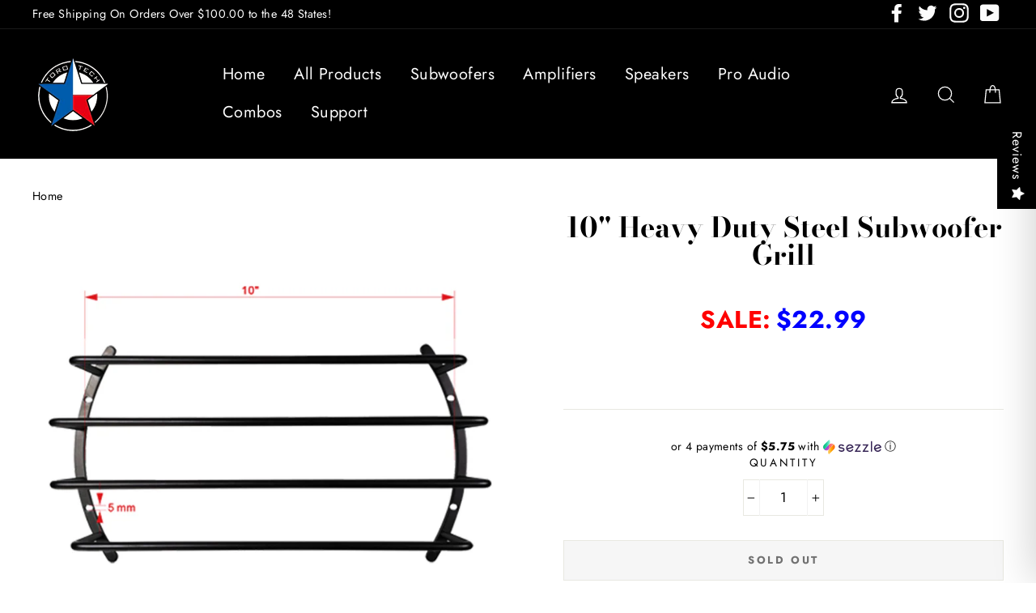

--- FILE ---
content_type: text/plain; charset=utf-8
request_url: https://d-ipv6.mmapiws.com/ant_squire
body_size: 150
content:
toroaudio.com;019be2cc-1742-70a3-b62a-08a84a5440b3:ec7374cde7e642e17667578772352b2335270335